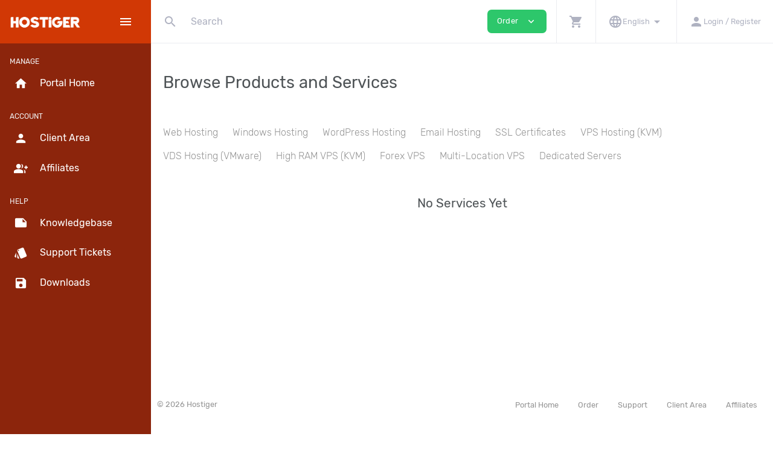

--- FILE ---
content_type: text/plain; charset=utf-8
request_url: https://d-ipv6.mmapiws.com/ant_squire
body_size: 152
content:
hostiger.com;019bcb0e-b2c9-7d6e-990d-36b3eccc365d:0622808ac43f27dacfc93d6bc8b839f9209125f3

--- FILE ---
content_type: text/plain
request_url: https://www.google-analytics.com/j/collect?v=1&_v=j102&a=617844642&t=pageview&_s=1&dl=https%3A%2F%2Fclients.hostiger.com%2Fcart%2Fcloud-vps-standard-kvm%2F%26step%3D0&ul=en-us%40posix&dt=Place%20new%20Order%20-%20Hostiger&sr=1280x720&vp=1280x720&_u=IEBAAEABAAAAACAAI~&jid=1116460148&gjid=840918184&cid=562506850.1768638293&tid=UA-70766538-1&_gid=1414486925.1768638293&_r=1&_slc=1&z=110831833
body_size: -452
content:
2,cG-SBQWEV9085